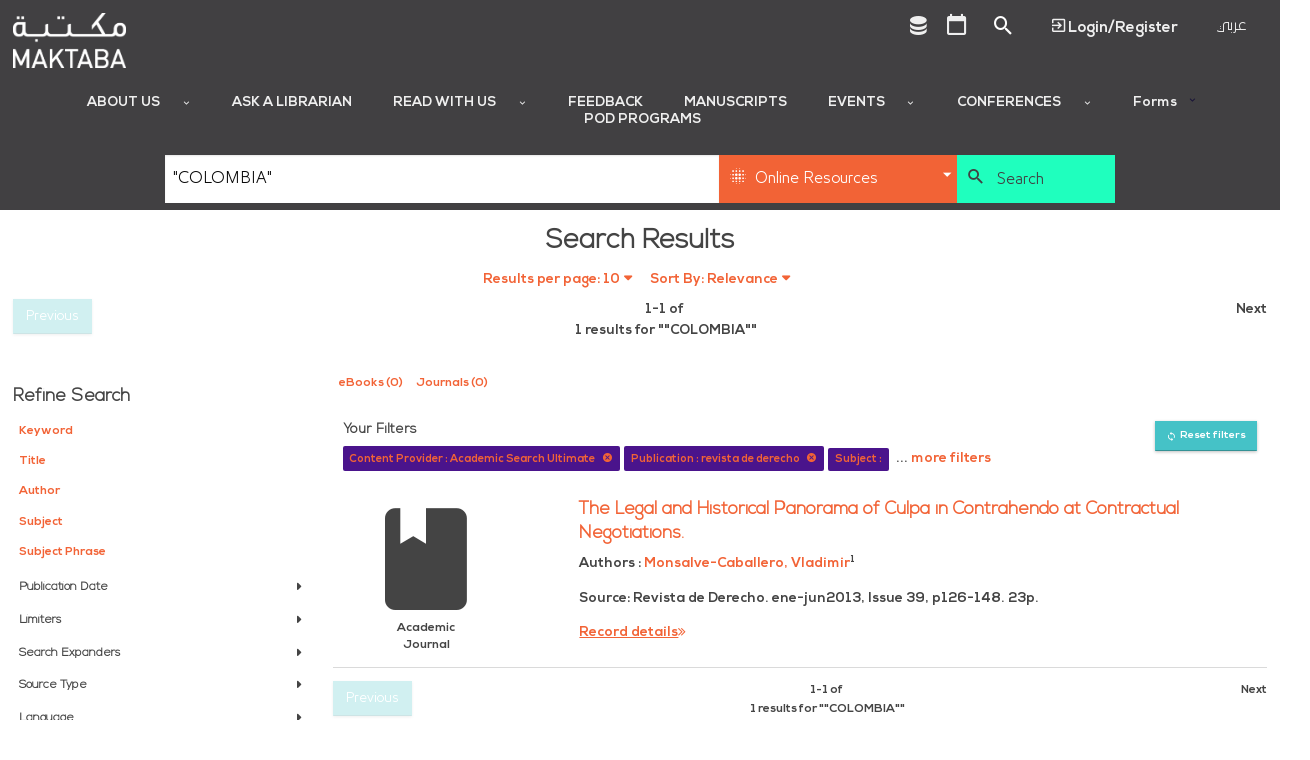

--- FILE ---
content_type: text/css
request_url: https://library.dctabudhabi.ae/sites/all/modules/hf_stacks/stacks_rss_enhanced/css/stacks_rss_enhanced.css?t94nw7
body_size: -424
content:
.ctools-modal-content .form-item-rss-custom-rss-bento-is-legacy .description {
  display: block;
}


--- FILE ---
content_type: text/css
request_url: https://library.dctabudhabi.ae/sites/default/files/less/main.bNRkYCWy_PcjFfRl5nGdOBXaUuvviQ-f3Qrzg28UUTM.css?t94nw7
body_size: 5368
content:
body {
  /*** Default ***/
  /*** Hover ***/
}
body #header #site-name a {
  color: #414042;
}
body #header #site-name a:hover,
body #header #site-name a:active,
body #header #site-name a:focus {
  color: #343335;
}
body {
  /*** Default ***/
}
body #header #site-slogan {
  color: #000000;
}
body.theme-alberta #header,
body.theme-alberta .l-messages,
body.theme-alberta .stacks-search {
  background-color: #ffffff !important;
}
body:not(.theme-rundle):not(.theme-whyte) #top-header .gTranslate select {
  background-image: url("data:image/svg+xml;utf8,<svg xmlns='http://www.w3.org/2000/svg' version='1.1' width='32' height='24' viewBox='0 0 32 24'><polygon points='0,0 32,0 16,24' style='fill: %23efefef'></polygon></svg>") !important;
}
body.ie:not(.theme-rundle):not(.theme-whyte) #top-header .gTranslate select {
  background-image: url("data:image/svg+xml;charset=utf8,%3Csvg xmlns='http://www.w3.org/2000/svg' version='1.1' width='32' height='24' viewBox='0 0 32 24'%3E%3Cpolygon points='0,0 32,0 16,24' style='fill: %23efefef'%3E%3C/polygon%3E%3C/svg%3E") !important;
}
body #top-header select {
  color: #efefef !important;
}
body #top-header select:hover,
body #top-header select:active,
body #top-header select:focus {
  color: #e2e2e2 !important;
}
body #top-header select > option {
  color: #444444 !important;
}
body #top-header select > option:hover,
body #top-header select > option:active,
body #top-header select > option:focus {
  color: #444444 !important;
}
body #top-header .mdi,
body #top-header i,
body #top-header .wrap-left,
body #top-header .wrap-right,
body #top-header select,
body #top-header a {
  color: #efefef !important;
}
body #top-header .mdi:hover,
body #top-header i:hover,
body #top-header .wrap-left:hover,
body #top-header .wrap-right:hover,
body #top-header select:hover,
body #top-header a:hover,
body #top-header .mdi:active,
body #top-header i:active,
body #top-header .wrap-left:active,
body #top-header .wrap-right:active,
body #top-header select:active,
body #top-header a:active,
body #top-header .mdi:focus,
body #top-header i:focus,
body #top-header .wrap-left:focus,
body #top-header .wrap-right:focus,
body #top-header select:focus,
body #top-header a:focus {
  color: #e2e2e2 !important;
}
body #top-header a,
body #top-header select,
body #top-header .fUp,
body #top-header .fDown {
  border-color: #efefef !important;
}
body #top-header a:hover,
body #top-header select:hover,
body #top-header .fUp:hover,
body #top-header .fDown:hover,
body #top-header a:active,
body #top-header select:active,
body #top-header .fUp:active,
body #top-header .fDown:active,
body #top-header a:focus,
body #top-header select:focus,
body #top-header .fUp:focus,
body #top-header .fDown:focus {
  border-color: #e2e2e2 !important;
}
body #top-header select {
  background-color: transparent !important;
}
body.theme-whyte #top-header .custom-ttl,
body.theme-whyte #top-header a:not(.contextual-links-trigger) {
  border-color: #efefef !important;
  color: #efefef !important;
}
body.theme-whyte #top-header .custom-ttl:before,
body.theme-whyte #top-header a:before {
  color: #efefef !important;
}
body.theme-whyte #top-header .custom-ttl:before:hover,
body.theme-whyte #top-header a:before:hover,
body.theme-whyte #top-header .custom-ttl:before:active,
body.theme-whyte #top-header a:before:active,
body.theme-whyte #top-header .custom-ttl:before:focus,
body.theme-whyte #top-header a:before:focus {
  color: #e2e2e2 !important;
}
body.theme-rundle #top-header .gTranslate:before {
  color: #efefef !important;
}
body.theme-monarch #header .top-menu li a {
  border-color: #efefef !important;
  color: #efefef !important;
}
body.theme-monarch #header .top-menu li a:hover,
body.theme-monarch #header .top-menu li a:active,
body.theme-monarch #header .top-menu li a:focus {
  color: #e2e2e2 !important;
  border-color: #efefef !important;
}
body.theme-monarch #header {
  background-color: #414042;
}
body.theme-storm #top-header .row .section {
  background-color: #414042;
}
body.theme-base_stacks,
body.theme-bishop {
  /*** Default ***/
}
body.theme-base_stacks #top-header,
body.theme-bishop #top-header {
  background-color: #414042;
}
body.theme-alberta #top-header,
body.theme-bishop #top-header {
  background-color: #414042;
}
body.theme-aurora #header,
body.theme-cascade #header {
  background: #4e4d4f !important;
  background: linear-gradient(#4e4d4f, #747276) !important;
}
body.theme-whyte #header .header-row {
  background-color: #414042;
}
body.theme-rundle .main-wrapper #header .top-bg {
  background-color: #414042;
}
body #mobile-menu-canvas {
  /*** Default ***/
  /*** Hover ***/
}
body #mobile-menu-canvas .close-button::after,
body #mobile-menu-canvas .menu-block-wrapper > .menu > li > .nolink,
body #mobile-menu-canvas .menu-block-wrapper > .menu > li > a,
body #mobile-menu-canvas a {
  color: #efefef !important;
}
body #mobile-menu-canvas .gTranslate-nice-dropdown .switcher .selected a {
  border: 1px solid #444444 !important;
  color: #444444 !important;
}
body #mobile-menu-canvas .close-button::after:hover,
body #mobile-menu-canvas .menu-block-wrapper > .menu > li > .nolink:hover,
body #mobile-menu-canvas .menu-block-wrapper > .menu > li > a:hover,
body #mobile-menu-canvas a:hover,
body #mobile-menu-canvas .close-button::after:active,
body #mobile-menu-canvas .menu-block-wrapper > .menu > li > .nolink:active,
body #mobile-menu-canvas .menu-block-wrapper > .menu > li > a:active,
body #mobile-menu-canvas a:active,
body #mobile-menu-canvas .close-button::after:focus,
body #mobile-menu-canvas .menu-block-wrapper > .menu > li > .nolink:focus,
body #mobile-menu-canvas .menu-block-wrapper > .menu > li > a:focus,
body #mobile-menu-canvas a:focus {
  color: #e2e2e2 !important;
}
body {
  /*** Parent Background for Mobile Menu ***/
  /*** Mobile Color ***/
}
body .toggle-mobile::after,
body .toggle-mobile::before,
body .toggle-mobile span {
  color: #efefef !important;
}
body .toggle-mobile::after,
body .toggle-mobile::before,
body .toggle-mobile span {
  background-color: #efefef !important;
}
body .toggle-mobile::after:hover,
body .toggle-mobile::before:hover,
body .toggle-mobile span:hover,
body .toggle-mobile::after:active,
body .toggle-mobile::before:active,
body .toggle-mobile span:active,
body .toggle-mobile::after:focus,
body .toggle-mobile::before:focus,
body .toggle-mobile span:focus {
  background-color: #fcfcfc !important;
}
body.theme-base_stacks #header .toggle-mobile::after,
body.theme-bishop #header .toggle-mobile::after,
body.theme-alberta #header .toggle-mobile::after,
body.theme-utopia #header .toggle-mobile::after,
body.theme-base_stacks #header .toggle-mobile::before,
body.theme-bishop #header .toggle-mobile::before,
body.theme-alberta #header .toggle-mobile::before,
body.theme-utopia #header .toggle-mobile::before,
body.theme-base_stacks #header .toggle-mobile span,
body.theme-bishop #header .toggle-mobile span,
body.theme-alberta #header .toggle-mobile span,
body.theme-utopia #header .toggle-mobile span {
  background-color: #efefef;
}
body.theme-base_stacks #header .toggle-mobile::after:hover,
body.theme-bishop #header .toggle-mobile::after:hover,
body.theme-alberta #header .toggle-mobile::after:hover,
body.theme-utopia #header .toggle-mobile::after:hover,
body.theme-base_stacks #header .toggle-mobile::before:hover,
body.theme-bishop #header .toggle-mobile::before:hover,
body.theme-alberta #header .toggle-mobile::before:hover,
body.theme-utopia #header .toggle-mobile::before:hover,
body.theme-base_stacks #header .toggle-mobile span:hover,
body.theme-bishop #header .toggle-mobile span:hover,
body.theme-alberta #header .toggle-mobile span:hover,
body.theme-utopia #header .toggle-mobile span:hover,
body.theme-base_stacks #header .toggle-mobile::after:active,
body.theme-bishop #header .toggle-mobile::after:active,
body.theme-alberta #header .toggle-mobile::after:active,
body.theme-utopia #header .toggle-mobile::after:active,
body.theme-base_stacks #header .toggle-mobile::before:active,
body.theme-bishop #header .toggle-mobile::before:active,
body.theme-alberta #header .toggle-mobile::before:active,
body.theme-utopia #header .toggle-mobile::before:active,
body.theme-base_stacks #header .toggle-mobile span:active,
body.theme-bishop #header .toggle-mobile span:active,
body.theme-alberta #header .toggle-mobile span:active,
body.theme-utopia #header .toggle-mobile span:active,
body.theme-base_stacks #header .toggle-mobile::after:focus,
body.theme-bishop #header .toggle-mobile::after:focus,
body.theme-alberta #header .toggle-mobile::after:focus,
body.theme-utopia #header .toggle-mobile::after:focus,
body.theme-base_stacks #header .toggle-mobile::before:focus,
body.theme-bishop #header .toggle-mobile::before:focus,
body.theme-alberta #header .toggle-mobile::before:focus,
body.theme-utopia #header .toggle-mobile::before:focus,
body.theme-base_stacks #header .toggle-mobile span:focus,
body.theme-bishop #header .toggle-mobile span:focus,
body.theme-alberta #header .toggle-mobile span:focus,
body.theme-utopia #header .toggle-mobile span:focus {
  background-color: #e2e2e2;
}
body.theme-storm #header .toggle-mobile::after,
body.theme-storm .toggle-mobile::before,
body.theme-storm .toggle-mobile span {
  background-color: #efefef;
}
body.theme-storm #header .toggle-mobile::after:hover,
body.theme-storm .toggle-mobile::before:hover,
body.theme-storm .toggle-mobile span:hover,
body.theme-storm #header .toggle-mobile::after:active,
body.theme-storm .toggle-mobile::before:active,
body.theme-storm .toggle-mobile span:active,
body.theme-storm #header .toggle-mobile::after:focus,
body.theme-storm .toggle-mobile::before:focus,
body.theme-storm .toggle-mobile span:focus {
  background-color: #e2e2e2 !important;
}
body #header .toggle-mobile:after,
body #header .toggle-mobile:before,
body #header .toggle-mobile span {
  background-color: #efefef;
}
body #header .toggle-mobile:hover::after,
body #header .toggle-mobile:hover::before,
body #header .toggle-mobile:hover span,
body #header .toggle-mobile:focus::after,
body #header .toggle-mobile:focus::before,
body #header .toggle-mobile:focus span {
  opacity: .5;
  background-color: #efefef;
}
body.theme-aurora .toggle-mobile::after,
body.theme-cascade .toggle-mobile::after,
body.theme-rundle .toggle-mobile::after,
body.theme-monarch .toggle-mobile::after,
body.theme-whyte .toggle-mobile::after,
body.theme-aurora .toggle-mobile::before,
body.theme-cascade .toggle-mobile::before,
body.theme-rundle .toggle-mobile::before,
body.theme-monarch .toggle-mobile::before,
body.theme-whyte .toggle-mobile::before,
body.theme-aurora .toggle-mobile span,
body.theme-cascade .toggle-mobile span,
body.theme-rundle .toggle-mobile span,
body.theme-monarch .toggle-mobile span,
body.theme-whyte .toggle-mobile span {
  background-color: #efefef;
}
body.theme-aurora .toggle-mobile::after:hover,
body.theme-cascade .toggle-mobile::after:hover,
body.theme-rundle .toggle-mobile::after:hover,
body.theme-monarch .toggle-mobile::after:hover,
body.theme-whyte .toggle-mobile::after:hover,
body.theme-aurora .toggle-mobile::before:hover,
body.theme-cascade .toggle-mobile::before:hover,
body.theme-rundle .toggle-mobile::before:hover,
body.theme-monarch .toggle-mobile::before:hover,
body.theme-whyte .toggle-mobile::before:hover,
body.theme-aurora .toggle-mobile span:hover,
body.theme-cascade .toggle-mobile span:hover,
body.theme-rundle .toggle-mobile span:hover,
body.theme-monarch .toggle-mobile span:hover,
body.theme-whyte .toggle-mobile span:hover,
body.theme-aurora .toggle-mobile::after:active,
body.theme-cascade .toggle-mobile::after:active,
body.theme-rundle .toggle-mobile::after:active,
body.theme-monarch .toggle-mobile::after:active,
body.theme-whyte .toggle-mobile::after:active,
body.theme-aurora .toggle-mobile::before:active,
body.theme-cascade .toggle-mobile::before:active,
body.theme-rundle .toggle-mobile::before:active,
body.theme-monarch .toggle-mobile::before:active,
body.theme-whyte .toggle-mobile::before:active,
body.theme-aurora .toggle-mobile span:active,
body.theme-cascade .toggle-mobile span:active,
body.theme-rundle .toggle-mobile span:active,
body.theme-monarch .toggle-mobile span:active,
body.theme-whyte .toggle-mobile span:active,
body.theme-aurora .toggle-mobile::after:focus,
body.theme-cascade .toggle-mobile::after:focus,
body.theme-rundle .toggle-mobile::after:focus,
body.theme-monarch .toggle-mobile::after:focus,
body.theme-whyte .toggle-mobile::after:focus,
body.theme-aurora .toggle-mobile::before:focus,
body.theme-cascade .toggle-mobile::before:focus,
body.theme-rundle .toggle-mobile::before:focus,
body.theme-monarch .toggle-mobile::before:focus,
body.theme-whyte .toggle-mobile::before:focus,
body.theme-aurora .toggle-mobile span:focus,
body.theme-cascade .toggle-mobile span:focus,
body.theme-rundle .toggle-mobile span:focus,
body.theme-monarch .toggle-mobile span:focus,
body.theme-whyte .toggle-mobile span:focus {
  background-color: #e2e2e2;
}
body {
  /*** Default ***/
}
body #mobile-menu-canvas {
  background-color: rgba(65, 64, 66, 0.9) !important;
}
body.logged-in #header .contextual-links-wrapper ul.contextual-links li a,
body.logged-in #content-wrapper .contextual-links-wrapper ul.contextual-links li a,
body.logged-in #footer .contextual-links-wrapper ul.contextual-links li a {
  color: #333333 !important;
}
.theme-alberta .cta-callout span.field-content,
.theme-aurora .cta-callout span.field-content,
.theme-bishop .cta-callout span.field-content,
.theme-cascade .cta-callout span.field-content,
.theme-rundle .cta-callout span.field-content,
.theme-whyte .cta-callout span.field-content,
.theme-utopia .cta-callout span.field-content {
  border-color: #ffffff !important;
}
body:not(.theme-aurora):not(.theme-cascade):not(.theme-whyte):not(.theme-rundle) .main-content .big-slider .inner-content img {
  border-color: #414042 !important;
}
.theme-aurora .main-content .blk-big-slider .slick-next,
.theme-aurora .main-content .blk-big-slider .slick-prev,
.theme-rundle .main-content .blk-big-slider .slick-next,
.theme-rundle .main-content .blk-big-slider .slick-prev {
  border-color: #414042 !important;
}
.theme-cascade .main-content .blk-big-slider .slick-prev,
.theme-cascade .main-content .blk-big-slider .slick-next,
.theme-cascade .main-content .blk-big-slider {
  border-color: #414042 !important;
}
.theme-aurora .main-content .big-slider .inner-content,
.theme-rundle .main-content .big-slider .inner-content,
.theme-whyte .main-content .big-slider .inner-content {
  border-color: #414042 !important;
}
.main-wrapper .stacks-collections-facet-form-filter > div,
.main-wrapper #stacks-collections-facet-form-filter > div {
  border-color: #ffffff !important;
}
.main-wrapper .view-calendar .view-header,
.main-wrapper .view-calendar .view-content {
  border-color: #ffffff !important;
}
.theme-alberta .main-wrapper .p-item:not(.p-item-custom_block) .pane-content .panel,
.theme-alberta .main-wrapper .p-item.p-item-custom_block .pane-content,
.theme-alberta .main-wrapper .p-item:not(.p-item-slider_mini):not(.p-item-slider) .pane-content .slick-slider,
.theme-alberta .main-wrapper .p-item:not(.p-item-slider_mini):not(.p-item-slider) .pane-content .slick-arrow,
.theme-aurora .main-wrapper .p-item:not(.p-item-custom_block) .pane-content .panel,
.theme-aurora .main-wrapper .p-item.p-item-custom_block .pane-content,
.theme-aurora .main-wrapper .p-item:not(.p-item-slider_mini):not(.p-item-slider) .pane-content .slick-slider,
.theme-aurora .main-wrapper .p-item:not(.p-item-slider_mini):not(.p-item-slider) .pane-content .slick-arrow,
.theme-bishop .main-wrapper .p-item:not(.p-item-custom_block) .pane-content .panel,
.theme-bishop .main-wrapper .p-item.p-item-custom_block .pane-content,
.theme-bishop .main-wrapper .p-item:not(.p-item-slider_mini):not(.p-item-slider) .pane-content .slick-slider,
.theme-bishop .main-wrapper .p-item:not(.p-item-slider_mini):not(.p-item-slider) .pane-content .slick-arrow,
.theme-rundle .main-wrapper .p-item:not(.p-item-custom_block) .pane-content .panel,
.theme-rundle .main-wrapper .p-item.p-item-custom_block .pane-content,
.theme-rundle .main-wrapper .p-item:not(.p-item-slider_mini):not(.p-item-slider) .pane-content .slick-slider,
.theme-rundle .main-wrapper .p-item:not(.p-item-slider_mini):not(.p-item-slider) .pane-content .slick-arrow,
.theme-whyte .main-wrapper .p-item:not(.p-item-custom_block) .pane-content .panel,
.theme-whyte .main-wrapper .p-item.p-item-custom_block .pane-content,
.theme-whyte .main-wrapper .p-item:not(.p-item-slider_mini):not(.p-item-slider) .pane-content .slick-slider,
.theme-whyte .main-wrapper .p-item:not(.p-item-slider_mini):not(.p-item-slider) .pane-content .slick-arrow,
.theme-utopia .main-wrapper .p-item:not(.p-item-custom_block) .pane-content .panel,
.theme-utopia .main-wrapper .p-item.p-item-custom_block .pane-content,
.theme-utopia .main-wrapper .p-item:not(.p-item-slider_mini):not(.p-item-slider) .pane-content .slick-slider,
.theme-utopia .main-wrapper .p-item:not(.p-item-slider_mini):not(.p-item-slider) .pane-content .slick-arrow {
  border-color: #ffffff !important;
}
.theme-cascade .main-wrapper .p-item:not(.p-item-custom_block) .pane-content .panel,
.theme-cascade .main-wrapper .p-item.p-item-custom_block .pane-content,
.theme-cascade .main-wrapper .p-item:not(.p-item-slider_mini):not(.p-item-slider) .pane-content .panel,
.theme-cascade .main-wrapper .p-item:not(.p-item-slider_mini):not(.p-item-slider) .pane-content .coverflow-slider {
  border-color: #ffffff !important;
}
.theme-alberta .main-wrapper .p-item .pane-content .content,
.theme-aurora .main-wrapper .p-item .pane-content .content,
.theme-cascade .main-wrapper .p-item .pane-content .content,
.theme-rundle .main-wrapper .p-item .pane-content .content,
.theme-whyte .main-wrapper .p-item .pane-content .content,
.theme-utopia .main-wrapper .p-item .pane-content .content {
  border-color: #ffffff !important;
}
.theme-utopia .main-wrapper .p-item .pane-block {
  border-color: #ffffff !important;
}
.theme-aurora .main-wrapper .p-item .pane-content {
  border-color: #ffffff !important;
}
.theme-alberta .main-wrapper .p-item,
.theme-aurora .main-wrapper .p-item,
.theme-bishop .main-wrapper .p-item,
.theme-cascade .main-wrapper .p-item,
.theme-rundle .main-wrapper .p-item,
.theme-whyte .main-wrapper .p-item,
.theme-utopia .main-wrapper .p-item {
  border-color: #ffffff !important;
}
.theme-aurora .main-wrapper #sub-footer .view-branch-location,
.theme-whyte .main-wrapper #sub-footer .view-branch-location {
  border-color: #ffffff !important;
}
.theme-alberta .main-wrapper #sub-footer .view-branch-location .view-content {
  border-color: #ffffff !important;
}
.theme-rundle .main-wrapper #sub-footer .view-branch-location .view-content {
  border-color: #ffffff !important;
}
.theme-utopia .main-wrapper #sub-footer .content {
  border-color: #ffffff !important;
}
.theme-cascade .main-wrapper #sub-footer .location-map .content {
  border-color: #ffffff !important;
}
.theme-bishop .main-wrapper #sub-footer #block-stacks-locations-stacks-locations > .content {
  border-color: #ffffff !important;
}
body:not(.theme-nelson):not(.theme-pyramid):not(.theme-storm):not(.theme-monarch).page-user .main-wrapper .section-wrapper #main,
body:not(.theme-nelson):not(.theme-pyramid):not(.theme-storm):not(.theme-monarch).page-availability .main-wrapper .section-wrapper #main,
body:not(.theme-nelson):not(.theme-pyramid):not(.theme-storm):not(.theme-monarch).page-node:not(.node-type-guide):not(.node-type-index-page):not(.node-type-collection) .main-wrapper .section-wrapper #main {
  border-color: #ffffff !important;
}
body:not(.theme-nelson):not(.theme-pyramid):not(.theme-storm):not(.theme-monarch) .node-guide .block-item .block-inner,
body:not(.theme-nelson):not(.theme-pyramid):not(.theme-storm):not(.theme-monarch) .node-guide #quicktabs-container-guide .ttl {
  border-color: #ffffff !important;
}
body:not(.theme-nelson):not(.theme-pyramid):not(.theme-storm):not(.theme-monarch) .view-eresources .view-resource-single,
body:not(.theme-nelson):not(.theme-pyramid):not(.theme-storm):not(.theme-monarch) .view-eresources .eresources-items,
body:not(.theme-nelson):not(.theme-pyramid):not(.theme-storm):not(.theme-monarch) .view-eresources .eresources-items .views-row {
  border-color: #ffffff !important;
}
body:not(.theme-nelson):not(.theme-pyramid):not(.theme-storm):not(.theme-monarch) .view-eresources h3.eresource-title a {
  border-color: #ffffff !important;
}
body:not(.theme-nelson):not(.theme-pyramid):not(.theme-storm):not(.theme-monarch):not(.page-multisearch):not(.page-news) .news-items,
body:not(.theme-nelson):not(.theme-pyramid):not(.theme-storm):not(.theme-monarch) .views-room-listing .views-row,
body:not(.theme-nelson):not(.theme-pyramid):not(.theme-storm):not(.theme-monarch) .view-directory-listing .views-row,
body:not(.theme-nelson):not(.theme-pyramid):not(.theme-storm):not(.theme-monarch) .views-events-listing .views-row,
body:not(.theme-nelson):not(.theme-pyramid):not(.theme-storm):not(.theme-monarch) .news-items .views-row,
body:not(.theme-nelson):not(.theme-pyramid):not(.theme-storm):not(.theme-monarch) .view-reserves .views-row,
body:not(.theme-nelson):not(.theme-pyramid):not(.theme-storm):not(.theme-monarch) .view-research-guide .views-row,
body:not(.theme-nelson):not(.theme-pyramid):not(.theme-storm):not(.theme-monarch) .view-upcoming-events .views-row,
body:not(.theme-nelson):not(.theme-pyramid):not(.theme-storm):not(.theme-monarch) .view-rss-page .views-row {
  border-color: #ffffff !important;
}
body:not(.theme-nelson):not(.theme-pyramid):not(.theme-storm):not(.theme-monarch).page-news .content > .view-news,
body:not(.theme-nelson):not(.theme-pyramid):not(.theme-storm):not(.theme-monarch).page-user .content > form,
body:not(.theme-nelson):not(.theme-pyramid):not(.theme-storm):not(.theme-monarch) #block-hf-similartitles-similartitles,
body:not(.theme-nelson):not(.theme-pyramid):not(.theme-storm):not(.theme-monarch) #block-hf-reviews-review,
body:not(.theme-nelson):not(.theme-pyramid):not(.theme-storm):not(.theme-monarch) .node-detail,
body:not(.theme-nelson):not(.theme-pyramid):not(.theme-storm):not(.theme-monarch).page-solr .search-results .search-result,
body:not(.theme-nelson):not(.theme-pyramid):not(.theme-storm):not(.theme-monarch).page-solr .basic-search .search-results,
body:not(.theme-nelson):not(.theme-pyramid):not(.theme-storm):not(.theme-monarch).page-reservation #studyroom-reservation-edit-form,
body:not(.theme-nelson):not(.theme-pyramid):not(.theme-storm):not(.theme-monarch).page-availability .main,
body:not(.theme-nelson):not(.theme-pyramid):not(.theme-storm):not(.theme-monarch).page-roombooking .content-listing {
  border-color: #ffffff !important;
}
body:not(.theme-nelson):not(.theme-pyramid):not(.theme-storm):not(.theme-monarch) .sidebar form,
body:not(.theme-nelson):not(.theme-pyramid):not(.theme-storm):not(.theme-monarch) .views-links,
body:not(.theme-nelson):not(.theme-pyramid):not(.theme-storm):not(.theme-monarch) .sb-filter-checkbox,
body:not(.theme-nelson):not(.theme-pyramid):not(.theme-storm):not(.theme-monarch) .page-upcoming-events .views-links,
body:not(.theme-nelson):not(.theme-pyramid):not(.theme-storm):not(.theme-monarch) #block-hf-events-hf-events-calendar-link,
body:not(.theme-nelson):not(.theme-pyramid):not(.theme-storm):not(.theme-monarch) #studyroom-availability-search-form,
body:not(.theme-nelson):not(.theme-pyramid):not(.theme-storm):not(.theme-monarch) #hf-events-listings-branch-form-filter,
body:not(.theme-nelson):not(.theme-pyramid):not(.theme-storm):not(.theme-monarch) #hf-news-form-filter,
body:not(.theme-nelson):not(.theme-pyramid):not(.theme-storm):not(.theme-monarch) .page-databases .featured-database,
body:not(.theme-nelson):not(.theme-pyramid):not(.theme-storm):not(.theme-monarch) #hf-directories-form-filter,
body:not(.theme-nelson):not(.theme-pyramid):not(.theme-storm):not(.theme-monarch) #hf-events-listings-category-form-filter,
body:not(.theme-nelson):not(.theme-pyramid):not(.theme-storm):not(.theme-monarch) #hf-reserves-form-filter,
body:not(.theme-nelson):not(.theme-pyramid):not(.theme-storm):not(.theme-monarch) #stacks-research-guides-form-filter,
body:not(.theme-nelson):not(.theme-pyramid):not(.theme-storm):not(.theme-monarch) #views-exposed-form-calendar-month-filter,
body:not(.theme-nelson):not(.theme-pyramid):not(.theme-storm):not(.theme-monarch) #hf-databases-form-filter,
body:not(.theme-nelson):not(.theme-pyramid):not(.theme-storm):not(.theme-monarch) #hf-databases-form-search,
body:not(.theme-nelson):not(.theme-pyramid):not(.theme-storm):not(.theme-monarch) #stacks-collections-form-search,
body:not(.theme-nelson):not(.theme-pyramid):not(.theme-storm):not(.theme-monarch) #stacks-rss-enhanced-form-search,
body:not(.theme-nelson):not(.theme-pyramid):not(.theme-storm):not(.theme-monarch) #stacks-rss-enhanced-facet-form-filter > div,
body:not(.theme-nelson):not(.theme-pyramid):not(.theme-storm):not(.theme-monarch) #stacks-materials-form-search,
body:not(.theme-nelson):not(.theme-pyramid):not(.theme-storm):not(.theme-monarch) #stacks-materials-facet-form-filter,
body:not(.theme-nelson):not(.theme-pyramid):not(.theme-storm):not(.theme-monarch) #stacks-collections-form-filter,
body:not(.theme-nelson):not(.theme-pyramid):not(.theme-storm):not(.theme-monarch) .sidebar .featured-database,
body:not(.theme-nelson):not(.theme-pyramid):not(.theme-storm):not(.theme-monarch) #stacks-index-pages-form-search,
body:not(.theme-nelson):not(.theme-pyramid):not(.theme-storm):not(.theme-monarch) #stacks-index-pages-form-filter {
  border-color: #ffffff !important;
}
body:not(.theme-nelson):not(.theme-pyramid):not(.theme-storm):not(.theme-monarch) .p-item-bento_box .bnt-see-more:before,
body:not(.theme-nelson):not(.theme-pyramid):not(.theme-storm):not(.theme-monarch).page-multisearch .section-wrapper .bnt-item {
  border-color: #ffffff !important;
}
body:not(.theme-nelson):not(.theme-pyramid):not(.theme-storm):not(.theme-monarch) .tabWrapper a,
body:not(.theme-nelson):not(.theme-pyramid):not(.theme-storm):not(.theme-monarch) .tabWrapper:not(.no-item),
body:not(.theme-nelson):not(.theme-pyramid):not(.theme-storm):not(.theme-monarch) .bnt-result-item,
body:not(.theme-nelson):not(.theme-pyramid):not(.theme-storm):not(.theme-monarch) .block-hf-eds-search-filters .refine-search,
body:not(.theme-nelson):not(.theme-pyramid):not(.theme-storm):not(.theme-monarch) .block-hf-eds-search-filters .refine-search p,
body:not(.theme-nelson):not(.theme-pyramid):not(.theme-storm):not(.theme-monarch) .block-hf-eds-search-filters .form-wrapper.open,
body:not(.theme-nelson):not(.theme-pyramid):not(.theme-storm):not(.theme-monarch) .block-hf-eds-search-filters > h3:not(.ttl-reset),
body:not(.theme-nelson):not(.theme-pyramid):not(.theme-storm):not(.theme-monarch) .ttl-refine,
body:not(.theme-nelson):not(.theme-pyramid):not(.theme-storm):not(.theme-monarch) .search-head .views-row,
body:not(.theme-nelson):not(.theme-pyramid):not(.theme-storm):not(.theme-monarch) .search-head,
body:not(.theme-nelson):not(.theme-pyramid):not(.theme-storm):not(.theme-monarch) .keywords {
  border-color: #ffffff !important;
}
body:not(.theme-nelson):not(.theme-pyramid):not(.theme-storm):not(.theme-monarch) .page-title:after,
body:not(.theme-nelson):not(.theme-pyramid):not(.theme-storm):not(.theme-monarch) .ttl-refine:after,
body:not(.theme-nelson):not(.theme-pyramid):not(.theme-storm):not(.theme-monarch) .blk-title:after,
body:not(.theme-nelson):not(.theme-pyramid):not(.theme-storm):not(.theme-monarch) .p-item > h2:after,
body:not(.theme-nelson):not(.theme-pyramid):not(.theme-storm):not(.theme-monarch) .pane-content > .node > h2:after {
  border-color: #ffffff !important;
}
body:not(.theme-nelson):not(.theme-pyramid):not(.theme-storm):not(.theme-monarch) .view-branch-location .locations_branch_notes_item,
body:not(.theme-nelson):not(.theme-pyramid):not(.theme-storm):not(.theme-monarch) .location-map #tabs-wrapper {
  border-color: #ffffff !important;
}
body:not(.theme-nelson):not(.theme-pyramid):not(.theme-storm):not(.theme-monarch) #footer {
  border-color: #ffffff !important;
}
.theme-cascade.page-node .node.node-guide > .content,
.theme-cascade.page-comment .main-content,
.theme-cascade.page-node .main-content,
.theme-cascade #user-pass > div,
.theme-cascade #user-login > div,
.theme-cascade #studyroom-reservation-edit-form,
.theme-cascade.studyroom-space-calendar.main,
.theme-cascade.page-roombooking .views-room-listing > .content-listing,
.theme-cascade.page-upcoming-events .main > .views-events-listing,
.theme-cascade.node-index-page-desc p:not(:empty),
.theme-cascade.node-type-index-page .main > .view-eresources,
.theme-cascade.page-databases .main > .view-eresources,
.theme-cascade.page-research-guide .view-research-guide,
.theme-cascade.page-directorylisting .view-directory-listing.views-content,
.theme-cascade:not(.page-rss):not(.page-calendar) .item-list .pager,
.theme-cascade.page-rss .main-wrapper #main {
  border-color: #ffffff !important;
}
.theme-bishop .p-item .pane-content .panel,
.theme-bishop .p-item:not(.p-item-slider_mini):not(.p-item-slider) .pane-content .coverflow-slider,
.theme-bishop .p-item .pane-content,
.theme-bishop .p-item .pane-content .contents,
.theme-bishop .p-item .pane-content .content,
.theme-bishop .content > .node,
.theme-bishop #block-stacks-locations-stacks-locations > .content {
  border-color: #ffffff !important;
}
.theme-alberta .blk-resource-list .resource-flow-description,
.theme-aurora .blk-resource-list .resource-flow-description,
.theme-bishop .blk-resource-list .resource-flow-description,
.theme-cascade .blk-resource-list .resource-flow-description,
.theme-rundle .blk-resource-list .resource-flow-description,
.theme-whyte .blk-resource-list .resource-flow-description,
.theme-utopia .blk-resource-list .resource-flow-description {
  border-color: #ffffff !important;
}
body div.main-wrapper #header .main-nav .content .menu-block-wrapper > ul > li.active-trail > a,
body div.main-wrapper #header .main-nav .content .menu-block-wrapper > ul > li.active-trail > a.nolink,
body div.main-wrapper #header .main-nav .content .menu-block-wrapper > ul > li.active-trail > a::after,
body div.main-wrapper #header .main-nav .content .menu-block-wrapper > ul > li.active-trail > a.nolink::after {
  color: #efefef !important;
}
body.theme-rundle .main-nav .menu-block-wrapper > ul > li > a,
body.theme-base_stacks .main-nav .menu-block-wrapper > ul > li > a,
body.theme-alberta .main-nav .menu-block-wrapper > ul > li > a,
body.theme-bishop .main-nav .menu-block-wrapper > ul > li > a,
body.theme-utopia .main-nav .menu-block-wrapper > ul > li > a,
body.theme-rundle .main-nav .menu-block-wrapper > ul > li > a::after,
body.theme-base_stacks .main-nav .menu-block-wrapper > ul > li > a::after,
body.theme-alberta .main-nav .menu-block-wrapper > ul > li > a::after,
body.theme-bishop .main-nav .menu-block-wrapper > ul > li > a::after,
body.theme-utopia .main-nav .menu-block-wrapper > ul > li > a::after,
body.theme-rundle .main-nav .menu-block-wrapper > ul > li > .nolink,
body.theme-base_stacks .main-nav .menu-block-wrapper > ul > li > .nolink,
body.theme-alberta .main-nav .menu-block-wrapper > ul > li > .nolink,
body.theme-bishop .main-nav .menu-block-wrapper > ul > li > .nolink,
body.theme-utopia .main-nav .menu-block-wrapper > ul > li > .nolink,
body.theme-rundle .main-nav .menu-block-wrapper > ul > li > .nolink::after,
body.theme-base_stacks .main-nav .menu-block-wrapper > ul > li > .nolink::after,
body.theme-alberta .main-nav .menu-block-wrapper > ul > li > .nolink::after,
body.theme-bishop .main-nav .menu-block-wrapper > ul > li > .nolink::after,
body.theme-utopia .main-nav .menu-block-wrapper > ul > li > .nolink::after {
  color: #efefef !important;
}
body.theme-rundle .main-nav .menu-block-wrapper > ul > li > a:hover,
body.theme-base_stacks .main-nav .menu-block-wrapper > ul > li > a:hover,
body.theme-alberta .main-nav .menu-block-wrapper > ul > li > a:hover,
body.theme-bishop .main-nav .menu-block-wrapper > ul > li > a:hover,
body.theme-utopia .main-nav .menu-block-wrapper > ul > li > a:hover,
body.theme-rundle .main-nav .menu-block-wrapper > ul > li > a::after:hover,
body.theme-base_stacks .main-nav .menu-block-wrapper > ul > li > a::after:hover,
body.theme-alberta .main-nav .menu-block-wrapper > ul > li > a::after:hover,
body.theme-bishop .main-nav .menu-block-wrapper > ul > li > a::after:hover,
body.theme-utopia .main-nav .menu-block-wrapper > ul > li > a::after:hover,
body.theme-rundle .main-nav .menu-block-wrapper > ul > li > .nolink:hover,
body.theme-base_stacks .main-nav .menu-block-wrapper > ul > li > .nolink:hover,
body.theme-alberta .main-nav .menu-block-wrapper > ul > li > .nolink:hover,
body.theme-bishop .main-nav .menu-block-wrapper > ul > li > .nolink:hover,
body.theme-utopia .main-nav .menu-block-wrapper > ul > li > .nolink:hover,
body.theme-rundle .main-nav .menu-block-wrapper > ul > li > .nolink::after:hover,
body.theme-base_stacks .main-nav .menu-block-wrapper > ul > li > .nolink::after:hover,
body.theme-alberta .main-nav .menu-block-wrapper > ul > li > .nolink::after:hover,
body.theme-bishop .main-nav .menu-block-wrapper > ul > li > .nolink::after:hover,
body.theme-utopia .main-nav .menu-block-wrapper > ul > li > .nolink::after:hover,
body.theme-rundle .main-nav .menu-block-wrapper > ul > li > a:active,
body.theme-base_stacks .main-nav .menu-block-wrapper > ul > li > a:active,
body.theme-alberta .main-nav .menu-block-wrapper > ul > li > a:active,
body.theme-bishop .main-nav .menu-block-wrapper > ul > li > a:active,
body.theme-utopia .main-nav .menu-block-wrapper > ul > li > a:active,
body.theme-rundle .main-nav .menu-block-wrapper > ul > li > a::after:active,
body.theme-base_stacks .main-nav .menu-block-wrapper > ul > li > a::after:active,
body.theme-alberta .main-nav .menu-block-wrapper > ul > li > a::after:active,
body.theme-bishop .main-nav .menu-block-wrapper > ul > li > a::after:active,
body.theme-utopia .main-nav .menu-block-wrapper > ul > li > a::after:active,
body.theme-rundle .main-nav .menu-block-wrapper > ul > li > .nolink:active,
body.theme-base_stacks .main-nav .menu-block-wrapper > ul > li > .nolink:active,
body.theme-alberta .main-nav .menu-block-wrapper > ul > li > .nolink:active,
body.theme-bishop .main-nav .menu-block-wrapper > ul > li > .nolink:active,
body.theme-utopia .main-nav .menu-block-wrapper > ul > li > .nolink:active,
body.theme-rundle .main-nav .menu-block-wrapper > ul > li > .nolink::after:active,
body.theme-base_stacks .main-nav .menu-block-wrapper > ul > li > .nolink::after:active,
body.theme-alberta .main-nav .menu-block-wrapper > ul > li > .nolink::after:active,
body.theme-bishop .main-nav .menu-block-wrapper > ul > li > .nolink::after:active,
body.theme-utopia .main-nav .menu-block-wrapper > ul > li > .nolink::after:active,
body.theme-rundle .main-nav .menu-block-wrapper > ul > li > a:focus,
body.theme-base_stacks .main-nav .menu-block-wrapper > ul > li > a:focus,
body.theme-alberta .main-nav .menu-block-wrapper > ul > li > a:focus,
body.theme-bishop .main-nav .menu-block-wrapper > ul > li > a:focus,
body.theme-utopia .main-nav .menu-block-wrapper > ul > li > a:focus,
body.theme-rundle .main-nav .menu-block-wrapper > ul > li > a::after:focus,
body.theme-base_stacks .main-nav .menu-block-wrapper > ul > li > a::after:focus,
body.theme-alberta .main-nav .menu-block-wrapper > ul > li > a::after:focus,
body.theme-bishop .main-nav .menu-block-wrapper > ul > li > a::after:focus,
body.theme-utopia .main-nav .menu-block-wrapper > ul > li > a::after:focus,
body.theme-rundle .main-nav .menu-block-wrapper > ul > li > .nolink:focus,
body.theme-base_stacks .main-nav .menu-block-wrapper > ul > li > .nolink:focus,
body.theme-alberta .main-nav .menu-block-wrapper > ul > li > .nolink:focus,
body.theme-bishop .main-nav .menu-block-wrapper > ul > li > .nolink:focus,
body.theme-utopia .main-nav .menu-block-wrapper > ul > li > .nolink:focus,
body.theme-rundle .main-nav .menu-block-wrapper > ul > li > .nolink::after:focus,
body.theme-base_stacks .main-nav .menu-block-wrapper > ul > li > .nolink::after:focus,
body.theme-alberta .main-nav .menu-block-wrapper > ul > li > .nolink::after:focus,
body.theme-bishop .main-nav .menu-block-wrapper > ul > li > .nolink::after:focus,
body.theme-utopia .main-nav .menu-block-wrapper > ul > li > .nolink::after:focus {
  color: #e2e2e2 !important;
}
body.theme-alberta .main-wrapper #header .main-nav .content .menu-block-wrapper > ul > li.expanded:hover > a,
body.theme-base_stacks .main-wrapper #header .main-nav .content .menu-block-wrapper > ul > li.expanded:hover > a,
body.theme-bishop .main-wrapper #header .main-nav .content .menu-block-wrapper > ul > li.expanded:hover > a,
body.theme-whyte .main-wrapper #header .main-nav .content .menu-block-wrapper > ul > li.expanded:hover > a,
body.theme-utopia .main-wrapper #header .main-nav .content .menu-block-wrapper > ul > li.expanded:hover > a,
body.theme-alberta .main-wrapper #header .main-nav .content .menu-block-wrapper > ul > li.expanded:active > a,
body.theme-base_stacks .main-wrapper #header .main-nav .content .menu-block-wrapper > ul > li.expanded:active > a,
body.theme-bishop .main-wrapper #header .main-nav .content .menu-block-wrapper > ul > li.expanded:active > a,
body.theme-whyte .main-wrapper #header .main-nav .content .menu-block-wrapper > ul > li.expanded:active > a,
body.theme-utopia .main-wrapper #header .main-nav .content .menu-block-wrapper > ul > li.expanded:active > a,
body.theme-alberta .main-wrapper #header .main-nav .content .menu-block-wrapper > ul > li.expanded:focus > a,
body.theme-base_stacks .main-wrapper #header .main-nav .content .menu-block-wrapper > ul > li.expanded:focus > a,
body.theme-bishop .main-wrapper #header .main-nav .content .menu-block-wrapper > ul > li.expanded:focus > a,
body.theme-whyte .main-wrapper #header .main-nav .content .menu-block-wrapper > ul > li.expanded:focus > a,
body.theme-utopia .main-wrapper #header .main-nav .content .menu-block-wrapper > ul > li.expanded:focus > a,
body.theme-alberta .main-wrapper #header .main-nav .content .menu-block-wrapper > ul > li.expanded:hover > .nolink,
body.theme-base_stacks .main-wrapper #header .main-nav .content .menu-block-wrapper > ul > li.expanded:hover > .nolink,
body.theme-bishop .main-wrapper #header .main-nav .content .menu-block-wrapper > ul > li.expanded:hover > .nolink,
body.theme-whyte .main-wrapper #header .main-nav .content .menu-block-wrapper > ul > li.expanded:hover > .nolink,
body.theme-utopia .main-wrapper #header .main-nav .content .menu-block-wrapper > ul > li.expanded:hover > .nolink,
body.theme-alberta .main-wrapper #header .main-nav .content .menu-block-wrapper > ul > li.expanded:active > .nolink,
body.theme-base_stacks .main-wrapper #header .main-nav .content .menu-block-wrapper > ul > li.expanded:active > .nolink,
body.theme-bishop .main-wrapper #header .main-nav .content .menu-block-wrapper > ul > li.expanded:active > .nolink,
body.theme-whyte .main-wrapper #header .main-nav .content .menu-block-wrapper > ul > li.expanded:active > .nolink,
body.theme-utopia .main-wrapper #header .main-nav .content .menu-block-wrapper > ul > li.expanded:active > .nolink,
body.theme-alberta .main-wrapper #header .main-nav .content .menu-block-wrapper > ul > li.expanded:focus > .nolink,
body.theme-base_stacks .main-wrapper #header .main-nav .content .menu-block-wrapper > ul > li.expanded:focus > .nolink,
body.theme-bishop .main-wrapper #header .main-nav .content .menu-block-wrapper > ul > li.expanded:focus > .nolink,
body.theme-whyte .main-wrapper #header .main-nav .content .menu-block-wrapper > ul > li.expanded:focus > .nolink,
body.theme-utopia .main-wrapper #header .main-nav .content .menu-block-wrapper > ul > li.expanded:focus > .nolink,
body.theme-alberta .main-wrapper #header .main-nav .content .menu-block-wrapper > ul > li.expanded:hover > a::after,
body.theme-base_stacks .main-wrapper #header .main-nav .content .menu-block-wrapper > ul > li.expanded:hover > a::after,
body.theme-bishop .main-wrapper #header .main-nav .content .menu-block-wrapper > ul > li.expanded:hover > a::after,
body.theme-whyte .main-wrapper #header .main-nav .content .menu-block-wrapper > ul > li.expanded:hover > a::after,
body.theme-utopia .main-wrapper #header .main-nav .content .menu-block-wrapper > ul > li.expanded:hover > a::after,
body.theme-alberta .main-wrapper #header .main-nav .content .menu-block-wrapper > ul > li.expanded:active > a::after,
body.theme-base_stacks .main-wrapper #header .main-nav .content .menu-block-wrapper > ul > li.expanded:active > a::after,
body.theme-bishop .main-wrapper #header .main-nav .content .menu-block-wrapper > ul > li.expanded:active > a::after,
body.theme-whyte .main-wrapper #header .main-nav .content .menu-block-wrapper > ul > li.expanded:active > a::after,
body.theme-utopia .main-wrapper #header .main-nav .content .menu-block-wrapper > ul > li.expanded:active > a::after,
body.theme-alberta .main-wrapper #header .main-nav .content .menu-block-wrapper > ul > li.expanded:focus > a::after,
body.theme-base_stacks .main-wrapper #header .main-nav .content .menu-block-wrapper > ul > li.expanded:focus > a::after,
body.theme-bishop .main-wrapper #header .main-nav .content .menu-block-wrapper > ul > li.expanded:focus > a::after,
body.theme-whyte .main-wrapper #header .main-nav .content .menu-block-wrapper > ul > li.expanded:focus > a::after,
body.theme-utopia .main-wrapper #header .main-nav .content .menu-block-wrapper > ul > li.expanded:focus > a::after,
body.theme-alberta .main-wrapper #header .main-nav .content .menu-block-wrapper > ul > li.expanded:hover > .nolink::after,
body.theme-base_stacks .main-wrapper #header .main-nav .content .menu-block-wrapper > ul > li.expanded:hover > .nolink::after,
body.theme-bishop .main-wrapper #header .main-nav .content .menu-block-wrapper > ul > li.expanded:hover > .nolink::after,
body.theme-whyte .main-wrapper #header .main-nav .content .menu-block-wrapper > ul > li.expanded:hover > .nolink::after,
body.theme-utopia .main-wrapper #header .main-nav .content .menu-block-wrapper > ul > li.expanded:hover > .nolink::after,
body.theme-alberta .main-wrapper #header .main-nav .content .menu-block-wrapper > ul > li.expanded:active > .nolink::after,
body.theme-base_stacks .main-wrapper #header .main-nav .content .menu-block-wrapper > ul > li.expanded:active > .nolink::after,
body.theme-bishop .main-wrapper #header .main-nav .content .menu-block-wrapper > ul > li.expanded:active > .nolink::after,
body.theme-whyte .main-wrapper #header .main-nav .content .menu-block-wrapper > ul > li.expanded:active > .nolink::after,
body.theme-utopia .main-wrapper #header .main-nav .content .menu-block-wrapper > ul > li.expanded:active > .nolink::after,
body.theme-alberta .main-wrapper #header .main-nav .content .menu-block-wrapper > ul > li.expanded:focus > .nolink::after,
body.theme-base_stacks .main-wrapper #header .main-nav .content .menu-block-wrapper > ul > li.expanded:focus > .nolink::after,
body.theme-bishop .main-wrapper #header .main-nav .content .menu-block-wrapper > ul > li.expanded:focus > .nolink::after,
body.theme-whyte .main-wrapper #header .main-nav .content .menu-block-wrapper > ul > li.expanded:focus > .nolink::after,
body.theme-utopia .main-wrapper #header .main-nav .content .menu-block-wrapper > ul > li.expanded:focus > .nolink::after {
  color: #efefef !important;
}
body.theme-alberta .submenu-button::before,
body.theme-base_stacks .submenu-button::before,
body.theme-bishop .submenu-button::before,
body.theme-whyte .submenu-button::before,
body.theme-utopia .submenu-button::before,
body.theme-alberta #header .main-nav .menu-block-wrapper > ul > li > .submenu-button,
body.theme-base_stacks #header .main-nav .menu-block-wrapper > ul > li > .submenu-button,
body.theme-bishop #header .main-nav .menu-block-wrapper > ul > li > .submenu-button,
body.theme-whyte #header .main-nav .menu-block-wrapper > ul > li > .submenu-button,
body.theme-utopia #header .main-nav .menu-block-wrapper > ul > li > .submenu-button {
  color: #efefef !important;
}
body.theme-aurora .main-wrapper #header .main-nav .content .menu-block-wrapper > ul > li > a,
body.theme-cascade .main-wrapper #header .main-nav .content .menu-block-wrapper > ul > li > a,
body.theme-aurora .main-wrapper #header .main-nav .content .menu-block-wrapper > ul > li > .nolink,
body.theme-cascade .main-wrapper #header .main-nav .content .menu-block-wrapper > ul > li > .nolink,
body.theme-aurora .main-wrapper #header .main-nav .content .menu-block-wrapper > ul > li.active-trail > a.nolink,
body.theme-cascade .main-wrapper #header .main-nav .content .menu-block-wrapper > ul > li.active-trail > a.nolink {
  color: #efefef !important;
}
body.theme-aurora .main-wrapper #header .main-nav .content .menu-block-wrapper > ul > li > a:hover,
body.theme-cascade .main-wrapper #header .main-nav .content .menu-block-wrapper > ul > li > a:hover,
body.theme-aurora .main-wrapper #header .main-nav .content .menu-block-wrapper > ul > li > .nolink:hover,
body.theme-cascade .main-wrapper #header .main-nav .content .menu-block-wrapper > ul > li > .nolink:hover,
body.theme-aurora .main-wrapper #header .main-nav .content .menu-block-wrapper > ul > li.active-trail > a.nolink:hover,
body.theme-cascade .main-wrapper #header .main-nav .content .menu-block-wrapper > ul > li.active-trail > a.nolink:hover,
body.theme-aurora .main-wrapper #header .main-nav .content .menu-block-wrapper > ul > li > a:active,
body.theme-cascade .main-wrapper #header .main-nav .content .menu-block-wrapper > ul > li > a:active,
body.theme-aurora .main-wrapper #header .main-nav .content .menu-block-wrapper > ul > li > .nolink:active,
body.theme-cascade .main-wrapper #header .main-nav .content .menu-block-wrapper > ul > li > .nolink:active,
body.theme-aurora .main-wrapper #header .main-nav .content .menu-block-wrapper > ul > li.active-trail > a.nolink:active,
body.theme-cascade .main-wrapper #header .main-nav .content .menu-block-wrapper > ul > li.active-trail > a.nolink:active,
body.theme-aurora .main-wrapper #header .main-nav .content .menu-block-wrapper > ul > li > a:focus,
body.theme-cascade .main-wrapper #header .main-nav .content .menu-block-wrapper > ul > li > a:focus,
body.theme-aurora .main-wrapper #header .main-nav .content .menu-block-wrapper > ul > li > .nolink:focus,
body.theme-cascade .main-wrapper #header .main-nav .content .menu-block-wrapper > ul > li > .nolink:focus,
body.theme-aurora .main-wrapper #header .main-nav .content .menu-block-wrapper > ul > li.active-trail > a.nolink:focus,
body.theme-cascade .main-wrapper #header .main-nav .content .menu-block-wrapper > ul > li.active-trail > a.nolink:focus {
  color: #efefef !important;
}
body.theme-aurora .submenu-button::before,
body.theme-cascade .submenu-button::before,
body.theme-aurora.html .main-wrapper #header .main-nav .menu-block-wrapper > ul > li.active-trail > a.nolink::after,
body.theme-cascade.html .main-wrapper #header .main-nav .menu-block-wrapper > ul > li.active-trail > a.nolink::after,
body.theme-aurora #header .main-nav .menu-block-wrapper > ul > li > .submenu-button,
body.theme-cascade #header .main-nav .menu-block-wrapper > ul > li > .submenu-button {
  color: #efefef !important;
}
body.theme-utopia div.main-wrapper #header .main-nav .menu-block-wrapper > ul > li > a.active,
body.theme-utopia div.main-wrapper #header .main-nav .menu-block-wrapper > ul > li > .nolink.active {
  color: #efefef !important;
}
body.theme-utopia div.main-wrapper #header .main-nav .menu-block-wrapper > ul > li > a:hover,
body.theme-utopia div.main-wrapper #header .main-nav .menu-block-wrapper > ul > li > .nolink:hover,
body.theme-utopia div.main-wrapper #header .main-nav .menu-block-wrapper > ul > li > a:active,
body.theme-utopia div.main-wrapper #header .main-nav .menu-block-wrapper > ul > li > .nolink:active,
body.theme-utopia div.main-wrapper #header .main-nav .menu-block-wrapper > ul > li > a:focus,
body.theme-utopia div.main-wrapper #header .main-nav .menu-block-wrapper > ul > li > .nolink:focus {
  border-color: #e2e2e2 !important;
  color: #e2e2e2 !important;
}
body.theme-utopia div.main-wrapper #header .main-nav .menu-block-wrapper > ul > li > a.active-trail,
body.theme-utopia div.main-wrapper #header .main-nav .menu-block-wrapper > ul > li > .nolink.active-trail,
body.theme-utopia div.main-wrapper #header .main-nav .menu-block-wrapper > ul > li > .nolink:hover {
  border-color: #efefef;
}
body.theme-whyte #header .main-nav .menu-block-wrapper > ul > li > a,
body.theme-whyte #header .main-nav .menu-block-wrapper > ul > li > .nolink {
  color: #efefef !important;
}
body.theme-whyte #header .main-nav .menu-block-wrapper > ul > li > a.active,
body.theme-whyte #header .main-nav .menu-block-wrapper > ul > li > .nolink.active,
body.theme-whyte #header .main-nav .menu-block-wrapper > ul > li > a::after,
body.theme-whyte #header .main-nav .menu-block-wrapper > ul > li > .nolink::after {
  color: #efefef !important;
}
body.theme-whyte #header .main-nav .menu-block-wrapper > ul > li > a:hover,
body.theme-whyte #header .main-nav .menu-block-wrapper > ul > li > .nolink:hover,
body.theme-whyte #header .main-nav .menu-block-wrapper > ul > li > a:active,
body.theme-whyte #header .main-nav .menu-block-wrapper > ul > li > .nolink:active,
body.theme-whyte #header .main-nav .menu-block-wrapper > ul > li > a:focus,
body.theme-whyte #header .main-nav .menu-block-wrapper > ul > li > .nolink:focus {
  color: #e2e2e2 !important;
}
body.theme-whyte #header .main-nav .menu-block-wrapper > ul > li:not(:first-child),
body.theme-whyte #header .main-nav .menu-block-wrapper > ul > li:not(:last-child) {
  border-color: #efefef !important;
}
.theme-storm .main-wrapper #header .main-nav .content .menu-block-wrapper > ul > li > a,
.theme-storm .main-wrapper #header .main-nav .content .menu-block-wrapper > ul > li > .nolink {
  color: #efefef !important;
}
.theme-storm .main-wrapper #header .main-nav .content .menu-block-wrapper > ul > li > a::after,
.theme-storm .main-wrapper #header .main-nav .content .menu-block-wrapper > ul > li > .nolink::after {
  color: #efefef !important;
}
.theme-storm .main-wrapper #header .main-nav .content .menu-block-wrapper > ul > li > .submenu-button::before {
  color: #efefef !important;
}
body.theme-storm #header .section {
  background-color: #414042 !important;
  border-color: #4e4d4f !important;
}
.theme-base_stacks .main-wrapper .main-nav,
.theme-alberta .main-wrapper .main-nav,
.theme-bishop .main-wrapper .main-nav {
  border-color: #414042 !important;
}
.theme-aurora .main-wrapper #header .main-nav,
.theme-cascade .main-wrapper #header .main-nav,
.theme-whyte .main-wrapper #header .main-nav {
  background-color: #414042 !important;
}
div.main-wrapper #header .main-nav .content .menu-block-wrapper > ul > li > a.active,
div.main-wrapper #header .main-nav .content .menu-block-wrapper > ul > li > ul li a {
  color: #efefef !important;
}
div.main-wrapper #header .main-nav .content .menu-block-wrapper > ul > li.expanded > ul > li > a:hover,
div.main-wrapper #header .main-nav .content .menu-block-wrapper > ul > li.expanded > ul > li > a:active,
div.main-wrapper #header .main-nav .content .menu-block-wrapper > ul > li.expanded > ul > li > a:focus {
  color: #e2e2e2 !important;
}
.theme-aurora div.main-wrapper #header .main-nav .content .menu-block-wrapper > ul > li > a:hover,
.theme-cascade div.main-wrapper #header .main-nav .content .menu-block-wrapper > ul > li > a:hover,
.theme-storm div.main-wrapper #header .main-nav .content .menu-block-wrapper > ul > li > a:hover,
.theme-aurora div.main-wrapper #header .main-nav .content .menu-block-wrapper > ul > li > a.nolink:hover,
.theme-cascade div.main-wrapper #header .main-nav .content .menu-block-wrapper > ul > li > a.nolink:hover,
.theme-storm div.main-wrapper #header .main-nav .content .menu-block-wrapper > ul > li > a.nolink:hover,
.theme-aurora div.main-wrapper #header .main-nav .content .menu-block-wrapper > ul > li.active-trail > a.nolink:hover,
.theme-cascade div.main-wrapper #header .main-nav .content .menu-block-wrapper > ul > li.active-trail > a.nolink:hover,
.theme-storm div.main-wrapper #header .main-nav .content .menu-block-wrapper > ul > li.active-trail > a.nolink:hover,
.theme-aurora div.main-wrapper #header .main-nav .content .menu-block-wrapper > ul > li > a:active,
.theme-cascade div.main-wrapper #header .main-nav .content .menu-block-wrapper > ul > li > a:active,
.theme-storm div.main-wrapper #header .main-nav .content .menu-block-wrapper > ul > li > a:active,
.theme-aurora div.main-wrapper #header .main-nav .content .menu-block-wrapper > ul > li > a.nolink:active,
.theme-cascade div.main-wrapper #header .main-nav .content .menu-block-wrapper > ul > li > a.nolink:active,
.theme-storm div.main-wrapper #header .main-nav .content .menu-block-wrapper > ul > li > a.nolink:active,
.theme-aurora div.main-wrapper #header .main-nav .content .menu-block-wrapper > ul > li.active-trail > a.nolink:active,
.theme-cascade div.main-wrapper #header .main-nav .content .menu-block-wrapper > ul > li.active-trail > a.nolink:active,
.theme-storm div.main-wrapper #header .main-nav .content .menu-block-wrapper > ul > li.active-trail > a.nolink:active,
.theme-aurora div.main-wrapper #header .main-nav .content .menu-block-wrapper > ul > li > a:focus,
.theme-cascade div.main-wrapper #header .main-nav .content .menu-block-wrapper > ul > li > a:focus,
.theme-storm div.main-wrapper #header .main-nav .content .menu-block-wrapper > ul > li > a:focus,
.theme-aurora div.main-wrapper #header .main-nav .content .menu-block-wrapper > ul > li > a.nolink:focus,
.theme-cascade div.main-wrapper #header .main-nav .content .menu-block-wrapper > ul > li > a.nolink:focus,
.theme-storm div.main-wrapper #header .main-nav .content .menu-block-wrapper > ul > li > a.nolink:focus,
.theme-aurora div.main-wrapper #header .main-nav .content .menu-block-wrapper > ul > li.active-trail > a.nolink:focus,
.theme-cascade div.main-wrapper #header .main-nav .content .menu-block-wrapper > ul > li.active-trail > a.nolink:focus,
.theme-storm div.main-wrapper #header .main-nav .content .menu-block-wrapper > ul > li.active-trail > a.nolink:focus {
  color: #efefef !important;
}
.theme-aurora div.main-wrapper #header .main-nav .content .menu-block-wrapper > ul > li.active-trail > a,
.theme-cascade div.main-wrapper #header .main-nav .content .menu-block-wrapper > ul > li.active-trail > a,
.theme-storm div.main-wrapper #header .main-nav .content .menu-block-wrapper > ul > li.active-trail > a,
.theme-aurora div.main-wrapper #header .main-nav .content .menu-block-wrapper > ul > li.active-trail > .nolink,
.theme-cascade div.main-wrapper #header .main-nav .content .menu-block-wrapper > ul > li.active-trail > .nolink,
.theme-storm div.main-wrapper #header .main-nav .content .menu-block-wrapper > ul > li.active-trail > .nolink,
.theme-aurora div.main-wrapper #header .main-nav .content .menu-block-wrapper > ul > li.active-trail:hover > a.nolink,
.theme-cascade div.main-wrapper #header .main-nav .content .menu-block-wrapper > ul > li.active-trail:hover > a.nolink,
.theme-storm div.main-wrapper #header .main-nav .content .menu-block-wrapper > ul > li.active-trail:hover > a.nolink,
.theme-aurora div.main-wrapper #header .main-nav .content .menu-block-wrapper > ul li:hover > a,
.theme-cascade div.main-wrapper #header .main-nav .content .menu-block-wrapper > ul li:hover > a,
.theme-storm div.main-wrapper #header .main-nav .content .menu-block-wrapper > ul li:hover > a,
.theme-aurora div.main-wrapper #header .main-nav .content .menu-block-wrapper > ul li:hover > .nolink,
.theme-cascade div.main-wrapper #header .main-nav .content .menu-block-wrapper > ul li:hover > .nolink,
.theme-storm div.main-wrapper #header .main-nav .content .menu-block-wrapper > ul li:hover > .nolink {
  color: #efefef !important;
}
.theme-aurora div.main-wrapper #header .main-nav .content .menu-block-wrapper > ul > li.active-trail > a::after,
.theme-cascade div.main-wrapper #header .main-nav .content .menu-block-wrapper > ul > li.active-trail > a::after,
.theme-storm div.main-wrapper #header .main-nav .content .menu-block-wrapper > ul > li.active-trail > a::after,
.theme-aurora div.main-wrapper #header .main-nav .content .menu-block-wrapper > ul > li.active-trail > .nolink::after,
.theme-cascade div.main-wrapper #header .main-nav .content .menu-block-wrapper > ul > li.active-trail > .nolink::after,
.theme-storm div.main-wrapper #header .main-nav .content .menu-block-wrapper > ul > li.active-trail > .nolink::after,
.theme-aurora div.main-wrapper #header .main-nav .content .menu-block-wrapper > ul > li.active-trail:hover > a.nolink::after,
.theme-cascade div.main-wrapper #header .main-nav .content .menu-block-wrapper > ul > li.active-trail:hover > a.nolink::after,
.theme-storm div.main-wrapper #header .main-nav .content .menu-block-wrapper > ul > li.active-trail:hover > a.nolink::after,
.theme-aurora div.main-wrapper #header .main-nav .content .menu-block-wrapper > ul li:hover > a::after,
.theme-cascade div.main-wrapper #header .main-nav .content .menu-block-wrapper > ul li:hover > a::after,
.theme-storm div.main-wrapper #header .main-nav .content .menu-block-wrapper > ul li:hover > a::after,
.theme-aurora div.main-wrapper #header .main-nav .content .menu-block-wrapper > ul li:hover > .nolink::after,
.theme-cascade div.main-wrapper #header .main-nav .content .menu-block-wrapper > ul li:hover > .nolink::after,
.theme-storm div.main-wrapper #header .main-nav .content .menu-block-wrapper > ul li:hover > .nolink::after {
  color: #efefef !important;
}
body:not(.theme-storm) .main-wrapper #header .main-nav .content .menu-block-wrapper {
  /*** Default State ***/
}
body:not(.theme-storm) .main-wrapper #header .main-nav .content .menu-block-wrapper > ul > li.expanded > ul {
  background-color: rgba(65, 64, 66, 0.9) !important;
}
body:not(.theme-storm) .main-wrapper #header .main-nav .content .menu-block-wrapper > ul > li.expanded > ul li a.active {
  background-color: rgba(52, 51, 53, 0.9) !important;
}
/*** Parent item with background ***/
.main-wrapper #header .main-nav .content .menu-block-wrapper > ul > li.expanded > ul li a:hover,
.main-wrapper #header .main-nav .content .menu-block-wrapper > ul > li.expanded > ul li a:active,
.main-wrapper #header .main-nav .content .menu-block-wrapper > ul > li.expanded > ul li a:focus {
  background-color: rgba(52, 51, 53, 0.9) !important;
}
.theme-aurora .main-wrapper #header .main-nav .content .menu-block-wrapper > ul > li.expanded.active,
.theme-cascade .main-wrapper #header .main-nav .content .menu-block-wrapper > ul > li.expanded.active,
.theme-aurora .main-wrapper #header .main-nav .content .menu-block-wrapper > ul > li > a.active,
.theme-cascade .main-wrapper #header .main-nav .content .menu-block-wrapper > ul > li > a.active,
.theme-aurora .main-wrapper #header .main-nav .content .menu-block-wrapper > ul > li > .nolink.active,
.theme-cascade .main-wrapper #header .main-nav .content .menu-block-wrapper > ul > li > .nolink.active,
.theme-aurora .main-wrapper #header .main-nav .content .menu-block-wrapper > ul > li > ul > li.active,
.theme-cascade .main-wrapper #header .main-nav .content .menu-block-wrapper > ul > li > ul > li.active,
.theme-aurora .main-wrapper #header .main-nav .content .menu-block-wrapper > ul > li.expanded .active-trail,
.theme-cascade .main-wrapper #header .main-nav .content .menu-block-wrapper > ul > li.expanded .active-trail,
.theme-aurora .main-wrapper #header .main-nav .content .menu-block-wrapper > ul > li > a .active-trail,
.theme-cascade .main-wrapper #header .main-nav .content .menu-block-wrapper > ul > li > a .active-trail,
.theme-aurora .main-wrapper #header .main-nav .content .menu-block-wrapper > ul > li > .nolink .active-trail,
.theme-cascade .main-wrapper #header .main-nav .content .menu-block-wrapper > ul > li > .nolink .active-trail,
.theme-aurora .main-wrapper #header .main-nav .content .menu-block-wrapper > ul > li > ul > li .active-trail,
.theme-cascade .main-wrapper #header .main-nav .content .menu-block-wrapper > ul > li > ul > li .active-trail,
.theme-aurora .main-wrapper #header .main-nav .content .menu-block-wrapper > ul > li.expanded:hover,
.theme-cascade .main-wrapper #header .main-nav .content .menu-block-wrapper > ul > li.expanded:hover,
.theme-aurora .main-wrapper #header .main-nav .content .menu-block-wrapper > ul > li > a:hover,
.theme-cascade .main-wrapper #header .main-nav .content .menu-block-wrapper > ul > li > a:hover,
.theme-aurora .main-wrapper #header .main-nav .content .menu-block-wrapper > ul > li > .nolink:hover,
.theme-cascade .main-wrapper #header .main-nav .content .menu-block-wrapper > ul > li > .nolink:hover,
.theme-aurora .main-wrapper #header .main-nav .content .menu-block-wrapper > ul > li > ul > li:hover,
.theme-cascade .main-wrapper #header .main-nav .content .menu-block-wrapper > ul > li > ul > li:hover,
.theme-aurora .main-wrapper #header .main-nav .content .menu-block-wrapper > ul > li.expanded:focus,
.theme-cascade .main-wrapper #header .main-nav .content .menu-block-wrapper > ul > li.expanded:focus,
.theme-aurora .main-wrapper #header .main-nav .content .menu-block-wrapper > ul > li > a:focus,
.theme-cascade .main-wrapper #header .main-nav .content .menu-block-wrapper > ul > li > a:focus,
.theme-aurora .main-wrapper #header .main-nav .content .menu-block-wrapper > ul > li > .nolink:focus,
.theme-cascade .main-wrapper #header .main-nav .content .menu-block-wrapper > ul > li > .nolink:focus,
.theme-aurora .main-wrapper #header .main-nav .content .menu-block-wrapper > ul > li > ul > li:focus,
.theme-cascade .main-wrapper #header .main-nav .content .menu-block-wrapper > ul > li > ul > li:focus,
.theme-aurora .main-wrapper #header .main-nav .content .menu-block-wrapper > ul > li.expanded:active,
.theme-cascade .main-wrapper #header .main-nav .content .menu-block-wrapper > ul > li.expanded:active,
.theme-aurora .main-wrapper #header .main-nav .content .menu-block-wrapper > ul > li > a:active,
.theme-cascade .main-wrapper #header .main-nav .content .menu-block-wrapper > ul > li > a:active,
.theme-aurora .main-wrapper #header .main-nav .content .menu-block-wrapper > ul > li > .nolink:active,
.theme-cascade .main-wrapper #header .main-nav .content .menu-block-wrapper > ul > li > .nolink:active,
.theme-aurora .main-wrapper #header .main-nav .content .menu-block-wrapper > ul > li > ul > li:active,
.theme-cascade .main-wrapper #header .main-nav .content .menu-block-wrapper > ul > li > ul > li:active {
  background-color: rgba(65, 64, 66, 0.9) !important;
}
.theme-aurora .main-wrapper #header .main-nav .content .menu-block-wrapper > ul > li.expanded > ul li a:hover,
.theme-cascade .main-wrapper #header .main-nav .content .menu-block-wrapper > ul > li.expanded > ul li a:hover,
.theme-aurora .main-wrapper #header .main-nav .content .menu-block-wrapper > ul > li.expanded > ul > li:hover,
.theme-cascade .main-wrapper #header .main-nav .content .menu-block-wrapper > ul > li.expanded > ul > li:hover,
.theme-aurora .main-wrapper #header .main-nav .content .menu-block-wrapper > ul > li.expanded > ul li a:focus,
.theme-cascade .main-wrapper #header .main-nav .content .menu-block-wrapper > ul > li.expanded > ul li a:focus,
.theme-aurora .main-wrapper #header .main-nav .content .menu-block-wrapper > ul > li.expanded > ul > li:focus,
.theme-cascade .main-wrapper #header .main-nav .content .menu-block-wrapper > ul > li.expanded > ul > li:focus,
.theme-aurora .main-wrapper #header .main-nav .content .menu-block-wrapper > ul > li.expanded > ul li a:active,
.theme-cascade .main-wrapper #header .main-nav .content .menu-block-wrapper > ul > li.expanded > ul li a:active,
.theme-aurora .main-wrapper #header .main-nav .content .menu-block-wrapper > ul > li.expanded > ul > li:active,
.theme-cascade .main-wrapper #header .main-nav .content .menu-block-wrapper > ul > li.expanded > ul > li:active {
  background-color: rgba(52, 51, 53, 0.9) !important;
}
.theme-storm .main-wrapper #header .main-nav .content .menu-block-wrapper > ul > li > a,
.theme-storm .main-wrapper #header .main-nav .content .menu-block-wrapper > ul > li > .nolink,
.theme-storm .main-wrapper #header .main-nav .content .menu-block-wrapper > ul > li.expanded a,
.theme-storm .main-wrapper #header .main-nav .content .menu-block-wrapper > ul > li.expanded.has-link {
  background-color: rgba(65, 64, 66, 0.9) !important;
}
.theme-storm .main-wrapper #header .main-nav .content .menu-block-wrapper > ul > li > a:hover,
.theme-storm .main-wrapper #header .main-nav .content .menu-block-wrapper > ul > li > .nolink:hover,
.theme-storm .main-wrapper #header .main-nav .content .menu-block-wrapper > ul > li.expanded a:hover,
.theme-storm .main-wrapper #header .main-nav .content .menu-block-wrapper > ul > li.expanded.has-link:hover,
.theme-storm .main-wrapper #header .main-nav .content .menu-block-wrapper > ul > li > a:active,
.theme-storm .main-wrapper #header .main-nav .content .menu-block-wrapper > ul > li > .nolink:active,
.theme-storm .main-wrapper #header .main-nav .content .menu-block-wrapper > ul > li.expanded a:active,
.theme-storm .main-wrapper #header .main-nav .content .menu-block-wrapper > ul > li.expanded.has-link:active,
.theme-storm .main-wrapper #header .main-nav .content .menu-block-wrapper > ul > li > a:focus,
.theme-storm .main-wrapper #header .main-nav .content .menu-block-wrapper > ul > li > .nolink:focus,
.theme-storm .main-wrapper #header .main-nav .content .menu-block-wrapper > ul > li.expanded a:focus,
.theme-storm .main-wrapper #header .main-nav .content .menu-block-wrapper > ul > li.expanded.has-link:focus {
  background-color: rgba(52, 51, 53, 0.9) !important;
}
.theme-storm .main-wrapper #header .main-nav .content .menu-block-wrapper > ul > li.active-trail > a,
.theme-storm .main-wrapper #header .main-nav .content .menu-block-wrapper > ul > li.expanded a.active {
  background-color: rgba(52, 51, 53, 0.9) !important;
}


--- FILE ---
content_type: application/javascript
request_url: https://library.dctabudhabi.ae/sites/all/modules/hf_stacks/hf_resource_list/js/hf_resource_list.js?t94nw7
body_size: 1086
content:
(function($, Drupal) {
  Drupal.behaviors.hf_resource_list_get_image = function() {
      var provider = Drupal.settings.hf_resource_list.provider;
      var cover = Drupal.settings.hf_resource_list.cover;
      var stacks_resource_list_syndetics_url = Drupal.settings.hf_resource_list.stacks_resource_list_syndetics_url;
      var stacks_resource_list_contentcafe_url = Drupal.settings.hf_resource_list.stacks_resource_list_contentcafe_url;

      $.each(cover , function(i, val) {
        $(cover[i]).html(function() {
          var image_url = '';
          switch(provider) {
            case 'syndetics':
              image_url = stacks_resource_list_syndetics_url.replace('$isbn', $(this).data('cover-isbn'));
              break;
            case 'content_cafe':
              image_url = stacks_resource_list_contentcafe_url.replace('$isbn', $(this).data('cover-isbn'));
              break;
            default:
              image_url = '';
              break;
          }
          image_url = image_url.replace('upc', '');

          if(image_url !== '') {
            return '<img src="' + image_url + '" class="book-jacket-thumbnail">';
          } else {
            if(!$('body').hasClass('page-node-edit')) {
              return '<span class="mdi mdi-camera-off mdi-resource-list"></span>';
            } else {
              return '<p>No Cover Preview Available.</p>';
            }
          }
        });
        $(".book-jacket-thumbnail").on("error", function(){
             $(this).replaceWith("<span class=\"mdi mdi-book mdi-x-sm\"></span>");
        });
      });
  }

  Drupal.behaviors.hf_resource_list = {
    attach: function(context, settings) {
      if(settings.hf_resource_list) {
        var provider = settings.hf_resource_list.provider;
        var cover = settings.hf_resource_list.cover;
        var stacks_resource_list_syndetics_url = settings.hf_resource_list.stacks_resource_list_syndetics_url;
        var stacks_resource_list_contentcafe_url = settings.hf_resource_list.stacks_resource_list_contentcafe_url;

        var stacks_browzine_status = settings.hf_resource_list.stacks_browzine_status;
        var stacks_browzine_library = settings.hf_resource_list.stacks_browzine_library;
        var stacks_browzine_url = 'https://public-api.thirdiron.com/public/v1/libraries/';
        var stacks_browzine_key = settings.hf_resource_list.stacks_browzine_key;

        /*
         * Image Check to see if Image is not 1 x 1 pixels
         */
        $(window).load(function() {
          // Proceses ISBN covers
          $.each(cover , function(i, val) {
            var image = $(cover[i]).find('img');
            if(typeof image[0] !== 'undefined') {
              if(image[0].naturalWidth === 1 && image[0].naturalHeight === 1) {
                if(!$('body').hasClass('page-node-edit')) {
                  $('*[data-cover-isbn]').html('<span class="mdi mdi-camera-off mdi-resource-list"></span>');
                } else {
                  $('*[data-cover-isbn]').html('<p>No Cover Preview Available.</p>');
                }
              }
            }
          });
        });

        $.each(cover , function(i, val) {
          $(cover[i]).html(function() {
            var image_url = '';
            switch(provider) {
              case 'syndetics':
                image_url = stacks_resource_list_syndetics_url.replace('$isbn', $(this).data('cover-isbn'));
                break;
              case 'content_cafe':
                image_url = stacks_resource_list_contentcafe_url.replace('$isbn', $(this).attr('data-cover-isbn'));
                break;
              default:
                image_url = '';
                break;
            }
            image_url = image_url.replace('upc', '');

            if(image_url !== '') {
              return '<img src="' + image_url + '" class="book-jacket-thumbnail">';
            } else {
              if(!$('body').hasClass('page-node-edit')) {
                return '<span class="mdi mdi-camera-off mdi-resource-list"></span>';
              } else {
                return '<p>No Cover Preview Available.</p>';
              }
            }
          });
          $(".book-jacket-thumbnail").on("error", function(){
             $(this).replaceWith("<span class=\"mdi mdi-book mdi-x-sm\"></span>");
          });
        });

        // Put in journal cover from BrowZine
        if (stacks_browzine_status == 1) {
          // set timeout if this is a bento search, due to bento lazyload
          var pathname = window.location.pathname;
          var timeout = 0;
          if (pathname == '/multisearch') {
            timeout = 5000;
          }
          setTimeout(function () {
            var journal = ["*[data-cover-doi]"];
            var cover_url = '';
            $.each(journal , function(i, val) {
              $(journal[i]).html(function() {
                cover_url = '';
                if(typeof $(this).data('cover-doi') !== 'undefined') {
                  image_url = stacks_browzine_url+stacks_browzine_library+'/articles/doi/$doi?include=journal&access_token='+stacks_browzine_key;
                  image_url = image_url.replace('$doi', $(this).data('cover-doi'));

                  function getJson(url) {
                    return JSON.parse($.ajax({
                        type: 'GET',
                        url: url,
                        dataType: 'json',
                        global: false,
                        async:false,
                        success: function(data) {
                            return data;
                        }
                    }).responseText);
                  }

                  try {
                    var myJsonObj = getJson(image_url);
                    cover_url = myJsonObj.included[0].coverImageUrl;

                    if(cover_url !== '') {
                      return '<img src="' + cover_url + '" class="book-jacket-thumbnail">';
                    } else {
                      return '<span class="mdi mdi-book mdi-x-sm"></span>';
                    }
                  }
                  catch(err) {
                    return '<span class="mdi mdi-book mdi-x-sm"></span>';
                  }
                }
              });
            });
          }, timeout);
        }
      }
      $('.view-resource-list .field-name-field-isbn').append('<img src="http://placehold.it/100x142">');
    }
  }


})(jQuery, Drupal);


--- FILE ---
content_type: application/javascript
request_url: https://library.dctabudhabi.ae/sites/all/modules/hf_stacks/stacks_languages_switcher/js/stacks_languages_switcher.js?t94nw7
body_size: -322
content:
(function ($) {
  Drupal.behaviors.stacks_languages_switcher = {
    attach: function (context, settings) {
      $('#language-switcher-dropdown').change(function() {
        var switcherItem=$(this);
        window.location.href = switcherItem.val();
      });
    }
  };
})(jQuery);
